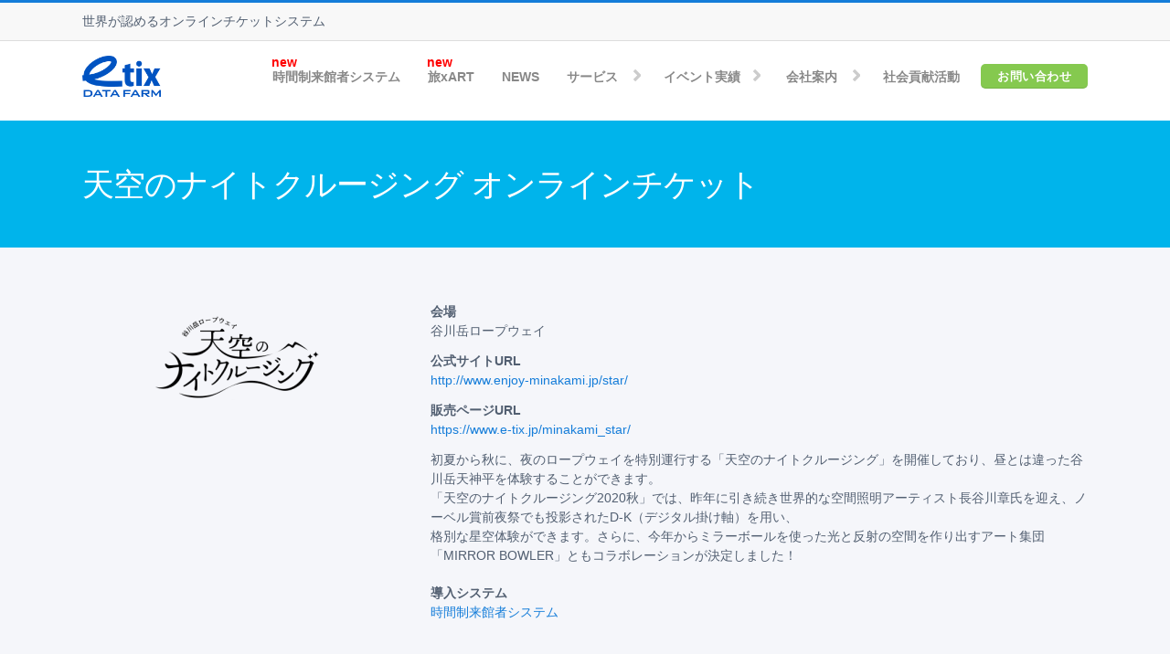

--- FILE ---
content_type: text/html; charset=utf-8
request_url: https://etix.co.jp/event/%E5%A4%A9%E7%A9%BA%E3%81%AE%E3%83%8A%E3%82%A4%E3%83%88%E3%82%AF%E3%83%AB%E3%83%BC%E3%82%B8%E3%83%B3%E3%82%B0
body_size: 5252
content:
<!DOCTYPE html>
<!--[if lt IE 7]> <html class="ie6 ie" lang="ja" dir="ltr"> <![endif]-->
<!--[if IE 7]>    <html class="ie7 ie" lang="ja" dir="ltr"> <![endif]-->
<!--[if IE 8]>    <html class="ie8 ie" lang="ja" dir="ltr"> <![endif]-->
<!--[if gt IE 8]> <!--> <html class="" lang="ja" dir="ltr"> <!--<![endif]-->
<head>
  <meta charset="utf-8" />
<link rel="canonical" href="/event/%E5%A4%A9%E7%A9%BA%E3%81%AE%E3%83%8A%E3%82%A4%E3%83%88%E3%82%AF%E3%83%AB%E3%83%BC%E3%82%B8%E3%83%B3%E3%82%B0" />
<meta name="MobileOptimized" content="width" />
<meta name="HandheldFriendly" content="true" />
<meta name="viewport" content="width=device-width, initial-scale=1" />
<link rel="shortcut icon" href="https://etix.co.jp/sites/default/files/favicon.png" type="image/png" />
  <title>天空のナイトクルージング オンラインチケット | 株式会社イーティックスデータファーム</title>
  <style type="text/css" media="all">
@import url("https://etix.co.jp/modules/system/system.base.css?t8dd7p");
@import url("https://etix.co.jp/modules/system/system.menus.css?t8dd7p");
@import url("https://etix.co.jp/modules/system/system.messages.css?t8dd7p");
@import url("https://etix.co.jp/modules/system/system.theme.css?t8dd7p");
</style>
<style type="text/css" media="all">
@import url("https://etix.co.jp/modules/field/theme/field.css?t8dd7p");
@import url("https://etix.co.jp/modules/node/node.css?t8dd7p");
@import url("https://etix.co.jp/modules/search/search.css?t8dd7p");
@import url("https://etix.co.jp/modules/user/user.css?t8dd7p");
@import url("https://etix.co.jp/sites/all/modules/views/css/views.css?t8dd7p");
@import url("https://etix.co.jp/sites/all/modules/ckeditor/css/ckeditor.css?t8dd7p");
</style>
<style type="text/css" media="all">
@import url("https://etix.co.jp/sites/all/modules/ctools/css/ctools.css?t8dd7p");
@import url("https://etix.co.jp/sites/all/libraries/superfish/css/superfish.css?t8dd7p");
</style>
<style type="text/css" media="all">
@import url("https://etix.co.jp/sites/all/themes/etix/css/skeleton.css?t8dd7p");
@import url("https://etix.co.jp/sites/all/themes/etix/css/style.css?t8dd7p");
@import url("https://etix.co.jp/sites/all/themes/etix/css/buttons.css?t8dd7p");
@import url("https://etix.co.jp/sites/all/themes/etix/css/layout.css?t8dd7p");
</style>
  <script type="text/javascript" src="https://etix.co.jp/sites/all/modules/jquery_update/replace/jquery/1.10/jquery.min.js?v=1.10.2"></script>
<script type="text/javascript" src="https://etix.co.jp/misc/jquery-extend-3.4.0.js?v=1.10.2"></script>
<script type="text/javascript" src="https://etix.co.jp/misc/jquery-html-prefilter-3.5.0-backport.js?v=1.10.2"></script>
<script type="text/javascript" src="https://etix.co.jp/misc/jquery.once.js?v=1.2"></script>
<script type="text/javascript" src="https://etix.co.jp/misc/drupal.js?t8dd7p"></script>
<script type="text/javascript" src="https://etix.co.jp/sites/default/files/languages/ja_ynpZXBe3POpynSYfq90dHXD8OqT20LPfzLj0JEOjSV8.js?t8dd7p"></script>
<script type="text/javascript" src="https://etix.co.jp/sites/all/modules/google_analytics/googleanalytics.js?t8dd7p"></script>
<script type="text/javascript">
<!--//--><![CDATA[//><!--
(function(i,s,o,g,r,a,m){i["GoogleAnalyticsObject"]=r;i[r]=i[r]||function(){(i[r].q=i[r].q||[]).push(arguments)},i[r].l=1*new Date();a=s.createElement(o),m=s.getElementsByTagName(o)[0];a.async=1;a.src=g;m.parentNode.insertBefore(a,m)})(window,document,"script","https://www.google-analytics.com/analytics.js","ga");ga("create", "UA-11009670-73", {"cookieDomain":"auto"});ga("set", "anonymizeIp", true);ga("send", "pageview");
//--><!]]>
</script>
<script type="text/javascript" src="https://etix.co.jp/sites/all/modules/field_group/field_group.js?t8dd7p"></script>
<script type="text/javascript" src="https://etix.co.jp/sites/all/themes/etix/js/jquery.matchHeight.js?t8dd7p"></script>
<script type="text/javascript" src="https://etix.co.jp/sites/all/themes/etix/js/common.js?t8dd7p"></script>
<script type="text/javascript" src="https://etix.co.jp/sites/all/libraries/superfish/jquery.hoverIntent.minified.js?t8dd7p"></script>
<script type="text/javascript" src="https://etix.co.jp/sites/all/libraries/superfish/sftouchscreen.js?t8dd7p"></script>
<script type="text/javascript" src="https://etix.co.jp/sites/all/libraries/superfish/superfish.js?t8dd7p"></script>
<script type="text/javascript" src="https://etix.co.jp/sites/all/modules/superfish/superfish.js?t8dd7p"></script>
<script type="text/javascript">
<!--//--><![CDATA[//><!--
jQuery.extend(Drupal.settings, {"basePath":"\/","pathPrefix":"","setHasJsCookie":0,"ajaxPageState":{"theme":"etix","theme_token":"8xHSUxqwuuzqCERO_9iw6YXD661KOCI48R-vO-pKQD4","js":{"sites\/all\/modules\/jquery_update\/replace\/jquery\/1.10\/jquery.min.js":1,"misc\/jquery-extend-3.4.0.js":1,"misc\/jquery-html-prefilter-3.5.0-backport.js":1,"misc\/jquery.once.js":1,"misc\/drupal.js":1,"public:\/\/languages\/ja_ynpZXBe3POpynSYfq90dHXD8OqT20LPfzLj0JEOjSV8.js":1,"sites\/all\/modules\/google_analytics\/googleanalytics.js":1,"0":1,"sites\/all\/modules\/field_group\/field_group.js":1,"sites\/all\/themes\/etix\/js\/jquery.matchHeight.js":1,"sites\/all\/themes\/etix\/js\/common.js":1,"sites\/all\/libraries\/superfish\/jquery.hoverIntent.minified.js":1,"sites\/all\/libraries\/superfish\/sftouchscreen.js":1,"sites\/all\/libraries\/superfish\/superfish.js":1,"sites\/all\/modules\/superfish\/superfish.js":1},"css":{"modules\/system\/system.base.css":1,"modules\/system\/system.menus.css":1,"modules\/system\/system.messages.css":1,"modules\/system\/system.theme.css":1,"modules\/field\/theme\/field.css":1,"modules\/node\/node.css":1,"modules\/search\/search.css":1,"modules\/user\/user.css":1,"sites\/all\/modules\/views\/css\/views.css":1,"sites\/all\/modules\/ckeditor\/css\/ckeditor.css":1,"sites\/all\/modules\/ctools\/css\/ctools.css":1,"sites\/all\/libraries\/superfish\/css\/superfish.css":1,"sites\/all\/themes\/etix\/css\/skeleton.css":1,"sites\/all\/themes\/etix\/css\/style.css":1,"sites\/all\/themes\/etix\/css\/buttons.css":1,"sites\/all\/themes\/etix\/css\/layout.css":1}},"googleanalytics":{"trackOutbound":1,"trackMailto":1,"trackDownload":1,"trackDownloadExtensions":"7z|aac|arc|arj|asf|asx|avi|bin|csv|doc(x|m)?|dot(x|m)?|exe|flv|gif|gz|gzip|hqx|jar|jpe?g|js|mp(2|3|4|e?g)|mov(ie)?|msi|msp|pdf|phps|png|ppt(x|m)?|pot(x|m)?|pps(x|m)?|ppam|sld(x|m)?|thmx|qtm?|ra(m|r)?|sea|sit|tar|tgz|torrent|txt|wav|wma|wmv|wpd|xls(x|m|b)?|xlt(x|m)|xlam|xml|z|zip"},"superfish":{"1":{"id":"1","sf":{"pathLevels":"2","animation":{"opacity":"show"},"speed":"\u0027fast\u0027","autoArrows":true,"dropShadows":true,"disableHI":false},"plugins":{"touchscreen":{"mode":"window_width"},"supposition":false,"bgiframe":false}}},"field_group":{"div":"full"}});
//--><!]]>
</script>
  <!--[if lt IE 9]>
    <script src="//html5shiv.googlecode.com/svn/trunk/html5.js"></script>
    <script src="//css3-mediaqueries-js.googlecode.com/svn/trunk/css3-mediaqueries.js"></script>
  <![endif]-->
</head>

<body class="html not-front not-logged-in no-sidebars page-node page-node- page-node-979 node-type-event" >
   <!-- /.region -->
  <div id="wrap">

    <!-- #header-top -->
    <div id="header-top" class="clearfix">
      <div class="container">
      <div class="header_top_left">
                    <div id="site-slogan">
          世界が認めるオンラインチケットシステム          </div>
                 </div>
      
      </div>
    </div>
    <!-- /#header-top -->


    <!-- #header -->
    <div id="header" class="clearfix">

      <div class="container">
      <div class="header_top_left">

                  <a href="/" title="株式会社イーティックスデータファーム" rel="home" id="logo">
          <img src="https://etix.co.jp/sites/all/themes/etix/logo.png" alt="株式会社イーティックスデータファーム" />
          </a>
        
<div class="trigger"><div class="trigger_inner"><span></span><span class="second"></span><span class="third"></span></div></div>

      </div>

    <!-- #navigation -->
    <div id="navigation" class="clearfix header_top_right">

      <div class="menu-header">
              <div class="region region-header">
  <section id="block-superfish-1" class="block block-superfish clearfix">

      
  <div class="content">
    <ul id="superfish-1" class="menu sf-menu sf-main-menu sf-horizontal sf-style-none sf-total-items-8 sf-parent-items-3 sf-single-items-5"><li id="menu-1129-1" class="first odd sf-item-1 sf-depth-1 sf-no-children"><a href="/service/timedesignation" class="sf-depth-1">時間制来館者システム</a></li><li id="menu-1127-1" class="middle even sf-item-2 sf-depth-1 sf-no-children"><a href="https://www.e-tix.jp/art/" title="" class="sf-depth-1">旅xART</a></li><li id="menu-1128-1" class="middle odd sf-item-3 sf-depth-1 sf-no-children"><a href="/news/" title="" class="sf-depth-1">NEWS</a></li><li id="menu-384-1" class="middle even sf-item-4 sf-depth-1 sf-total-children-6 sf-parent-children-0 sf-single-children-6 menuparent"><a href="/service" class="sf-depth-1 menuparent">サービス</a><ul><li id="menu-493-1" class="first odd sf-item-1 sf-depth-2 sf-no-children"><a href="/service/ticketing" class="sf-depth-2">導入施設・代表的な発券機能</a></li><li id="menu-492-1" class="middle even sf-item-2 sf-depth-2 sf-no-children"><a href="/service/boxofficemanagement" class="sf-depth-2">ボックスオフィスマネジメント</a></li><li id="menu-491-1" class="middle odd sf-item-3 sf-depth-2 sf-no-children"><a href="/service/dataandanalytics" class="sf-depth-2">データ分析</a></li><li id="menu-494-1" class="middle even sf-item-4 sf-depth-2 sf-no-children"><a href="/service/customersupport" class="sf-depth-2">カスタマーサポート</a></li><li id="menu-462-1" class="middle odd sf-item-5 sf-depth-2 sf-no-children"><a href="/service/faq" class="sf-depth-2">etixサービスに関するQ&amp;A</a></li><li id="menu-536-1" class="last even sf-item-6 sf-depth-2 sf-no-children"><a href="/service/marketingsupport" class="sf-depth-2">マーケティングサポート</a></li></ul></li><li id="menu-482-1" class="middle odd sf-item-5 sf-depth-1 sf-total-children-8 sf-parent-children-0 sf-single-children-8 menuparent"><a href="/event" class="sf-depth-1 menuparent">イベント実績</a><ul><li id="menu-603-1" class="first odd sf-item-1 sf-depth-2 sf-no-children"><a href="/event/all" title="" class="sf-depth-2">主なイベント実績（全分野）</a></li><li id="menu-483-1" class="middle even sf-item-2 sf-depth-2 sf-no-children"><a href="/event/1" title="" class="sf-depth-2">展示会</a></li><li id="menu-484-1" class="middle odd sf-item-3 sf-depth-2 sf-no-children"><a href="/event/2" title="" class="sf-depth-2">スポーツ</a></li><li id="menu-485-1" class="middle even sf-item-4 sf-depth-2 sf-no-children"><a href="/event/3" title="" class="sf-depth-2">コンサート</a></li><li id="menu-598-1" class="middle odd sf-item-5 sf-depth-2 sf-no-children"><a href="/event/4" title="" class="sf-depth-2">舞台・演劇</a></li><li id="menu-599-1" class="middle even sf-item-6 sf-depth-2 sf-no-children"><a href="/event/5" title="" class="sf-depth-2">講演会</a></li><li id="menu-600-1" class="middle odd sf-item-7 sf-depth-2 sf-no-children"><a href="/event/6" title="" class="sf-depth-2">アミューズメント</a></li><li id="menu-601-1" class="last even sf-item-8 sf-depth-2 sf-no-children"><a href="/event/7" title="" class="sf-depth-2">その他</a></li></ul></li><li id="menu-407-1" class="middle even sf-item-6 sf-depth-1 sf-total-children-5 sf-parent-children-0 sf-single-children-5 menuparent"><a href="/aboutus" class="sf-depth-1 menuparent">会社案内</a><ul><li id="menu-464-1" class="first odd sf-item-1 sf-depth-2 sf-no-children"><a href="/aboutus/presidentmessage" class="sf-depth-2">代表者挨拶</a></li><li id="menu-429-1" class="middle even sf-item-2 sf-depth-2 sf-no-children"><a href="/aboutus/companyinformation" class="sf-depth-2">企業概要</a></li><li id="menu-466-1" class="middle odd sf-item-3 sf-depth-2 sf-no-children"><a href="/aboutus/office" class="sf-depth-2">海外拠点</a></li><li id="menu-465-1" class="middle even sf-item-4 sf-depth-2 sf-no-children"><a href="/aboutus/history" class="sf-depth-2">沿革</a></li><li id="menu-468-1" class="last odd sf-item-5 sf-depth-2 sf-no-children"><a href="/aboutus/privacypolicy" class="sf-depth-2">個人情報保護方針</a></li></ul></li><li id="menu-847-1" class="middle odd sf-item-7 sf-depth-1 sf-no-children"><a href="/aboutus/csr" class="sf-depth-1">社会貢献活動</a></li><li id="menu-559-1" class="last even sf-item-8 sf-depth-1 sf-no-children"><a href="/inquiry" class="sf-depth-1">お問い合わせ</a></li></ul>  </div>

</section> <!-- /.block -->
</div>
 <!-- /.region -->
              </div>

    </div>
    <!-- /#navigation -->

      </div>

    </div><!-- /#header -->



    <div id="content" class="clearfix">

      <div id="main">

        
        
                <h1 class="title" id="page-title">
          <div class="container">
          天空のナイトクルージング オンラインチケット          </div>
        </h1>
        
        
      
        
                <div class="tabs">
                  </div>
                
        <div class="region region-content">
  <section id="block-system-main" class="block block-system clearfix">

      
  <div class="content">
    <div id="node-979" class="node node-event node-promoted clearfix" about="/event/%E5%A4%A9%E7%A9%BA%E3%81%AE%E3%83%8A%E3%82%A4%E3%83%88%E3%82%AF%E3%83%AB%E3%83%BC%E3%82%B8%E3%83%B3%E3%82%B0" typeof="sioc:Item foaf:Document">
<div class="colorback"><div class="container">
      <span property="dc:title" content="天空のナイトクルージング オンラインチケット" class="rdf-meta element-hidden"></span>
  
  <div class="content clearfix">
    <div class="group-thumb field-group-div one_third">
<div class="field field-name-field-img field-type-image field-label-hidden">
    <div class="field-items">
          <div class="field-item even"><img typeof="foaf:Image" src="https://etix.co.jp/sites/default/files/styles/event/public/images/event/logo_17.png?itok=KVcEMN04" width="200" height="121" alt="" /></div>
      </div>
</div>
</div><div class="group-detail field-group-div two_thirds last">
<div class="field field-name-field-venue field-type-text field-label-above">
      <div class="field-label">会場&nbsp;</div>
    <div class="field-items">
          <div class="field-item even">谷川岳ロープウェイ</div>
      </div>
</div>

<div class="field field-name-field-official field-type-link-field field-label-above">
      <div class="field-label">公式サイトURL&nbsp;</div>
    <div class="field-items">
          <div class="field-item even"><a href="http://www.enjoy-minakami.jp/star/" target="_blank">http://www.enjoy-minakami.jp/star/</a></div>
      </div>
</div>

<div class="field field-name-field-sale field-type-link-field field-label-above">
      <div class="field-label">販売ページURL&nbsp;</div>
    <div class="field-items">
          <div class="field-item even"><a href="https://www.e-tix.jp/minakami_star/">https://www.e-tix.jp/minakami_star/</a></div>
      </div>
</div>

<div class="field field-name-body field-type-text-with-summary field-label-hidden">
    <div class="field-items">
          <div class="field-item even" property="content:encoded"><p>初夏から秋に、夜のロープウェイを特別運行する「天空のナイトクルージング」を開催しており、昼とは違った谷川岳天神平を体験することができます。<br />
「天空のナイトクルージング2020秋」では、昨年に引き続き世界的な空間照明アーティスト長谷川章氏を迎え、ノーベル賞前夜祭でも投影されたD-K（デジタル掛け軸）を用い、<br />
格別な星空体験ができます。さらに、今年からミラーボールを使った光と反射の空間を作り出すアート集団「MIRROR BOWLER」ともコラボレーションが決定しました！</p>
<p><strong>導入システム</strong><br /><a href="/service/timedesignation">時間制来館者システム</a></p>
</div>
      </div>
</div>
</div>  </div>

  
  </div></div>
</div>
  </div>

</section> <!-- /.block -->
</div>
 <!-- /.region -->

      </div>

    </div><!-- /#content -->





      <div id="footer" >
       <div class="container">

        <div class="home">
        <h2><a href="/">Home</a></h2>
        </div>

        <div class="one_fourth">
        <div class="region region-footer-first">
  <section id="block-menu-block-1" class="block block-menu-block clearfix">

        <h2><a href="/service" class="sf-depth-1 menuparent">サービス</a></h2>
    
  <div class="content">
    <div class="menu-block-wrapper menu-block-1 menu-name-main-menu parent-mlid-384 menu-level-1">
  <ul class="menu"><li class="first leaf menu-mlid-493"><a href="/service/ticketing" class="sf-depth-2">導入施設・代表的な発券機能</a></li>
<li class="leaf menu-mlid-492"><a href="/service/boxofficemanagement" class="sf-depth-2">ボックスオフィスマネジメント</a></li>
<li class="leaf menu-mlid-491"><a href="/service/dataandanalytics" class="sf-depth-2">データ分析</a></li>
<li class="leaf menu-mlid-494"><a href="/service/customersupport" class="sf-depth-2">カスタマーサポート</a></li>
<li class="leaf menu-mlid-462"><a href="/service/faq" class="sf-depth-2">etixサービスに関するQ&amp;A</a></li>
<li class="last leaf menu-mlid-536"><a href="/service/marketingsupport" class="sf-depth-2">マーケティングサポート</a></li>
</ul></div>
  </div>

</section> <!-- /.block -->
</div>
 <!-- /.region -->
        </div>

        <div class="one_fourth">
        <div class="region region-footer-second">
  <section id="block-menu-block-2" class="block block-menu-block clearfix">

        <h2><a href="/event" class="sf-depth-1 menuparent">イベント実績</a></h2>
    
  <div class="content">
    <div class="menu-block-wrapper menu-block-2 menu-name-main-menu parent-mlid-482 menu-level-1">
  <ul class="menu"><li class="first leaf menu-mlid-603"><a href="/event/all" title="">主なイベント実績（全分野）</a></li>
<li class="leaf menu-mlid-483"><a href="/event/1" title="">展示会</a></li>
<li class="leaf menu-mlid-484"><a href="/event/2" title="">スポーツ</a></li>
<li class="leaf menu-mlid-485"><a href="/event/3" title="">コンサート</a></li>
<li class="leaf menu-mlid-598"><a href="/event/4" title="">舞台・演劇</a></li>
<li class="leaf menu-mlid-599"><a href="/event/5" title="">講演会</a></li>
<li class="leaf menu-mlid-600"><a href="/event/6" title="">アミューズメント</a></li>
<li class="last leaf menu-mlid-601"><a href="/event/7" title="">その他</a></li>
</ul></div>
  </div>

</section> <!-- /.block -->
</div>
 <!-- /.region -->
        </div>

        <div class="one_fourth">
        <div class="region region-footer-third">
  <section id="block-menu-block-3" class="block block-menu-block clearfix">

        <h2><a href="/aboutus" class="sf-depth-1 menuparent">会社案内</a></h2>
    
  <div class="content">
    <div class="menu-block-wrapper menu-block-3 menu-name-main-menu parent-mlid-407 menu-level-1">
  <ul class="menu"><li class="first leaf menu-mlid-464"><a href="/aboutus/presidentmessage" class="sf-depth-2">代表者挨拶</a></li>
<li class="leaf menu-mlid-429"><a href="/aboutus/companyinformation" class="sf-depth-2">企業概要</a></li>
<li class="leaf menu-mlid-466"><a href="/aboutus/office" class="sf-depth-2">海外拠点</a></li>
<li class="leaf menu-mlid-465"><a href="/aboutus/history" class="sf-depth-2">沿革</a></li>
<li class="last leaf menu-mlid-468"><a href="/aboutus/privacypolicy" class="sf-depth-2">個人情報保護方針</a></li>
</ul></div>
  </div>

</section> <!-- /.block -->
</div>
 <!-- /.region -->
        </div>

        <div class="one_fourth last">
        <div class="region region-footer-fourth">
  <section id="block-block-11" class="block block-block clearfix">

      
  <div class="content">
    <h2><a href="/rules">サイト利用規約</a></h2>
  </div>

</section> <!-- /.block -->
</div>
 <!-- /.region -->
        </div>

      </div>

        
      </div>

      <div id="credits">
        <div class="container">
        &#169; 2026                 株式会社イーティックスデータファーム                </div>
      </div>

</div> <!-- /#wrap -->

<a id="to-top"><i class="icon-angle-up"></i></a>   <!-- /.region -->
</body>

</html>

--- FILE ---
content_type: text/css
request_url: https://etix.co.jp/sites/all/themes/etix/css/style.css?t8dd7p
body_size: 11364
content:
@import url(https://fonts.googleapis.com/css?family=PT+Sans:400,700,400italic,700italic);

body { font-size:14px; font-weight:normal; font-style:normal; line-height: 1.5; color: #525f71; background:#ffffff; word-wrap: break-word; margin: 0; padding: 0; border: 0; outline: 0;}
* {
  -webkit-box-sizing: border-box;
  -moz-box-sizing: border-box;
  box-sizing: border-box;
}

a:link, a:visited { text-decoration: none; color: #157dd9;
  text-decoration: none;
  transition: color 0.2s linear;
  -moz-transition: color 0.2s linear;
  -webkit-transition: color 0.2s linear; }

a:hover, a:active, a:focus { text-decoration: none; color: #888;}

#main a { text-decoration: ; }

#main a:hover { text-decoration: none; }

#main h1 a, #main h2 a, #main h3 a, #main h4 a, #main h5 a { text-decoration: none; }

h1, h2, h3, h4, h5, h6 { letter-spacing: -1px; margin:0; }

h1 { font-size:35px; font-weight:normal; font-style:normal; line-height: 140%; margin-bottom: 14px; }

h2 { font-size:28px; font-weight:normal; font-style:normal; line-height: 130%; margin-bottom: 10px; }

.block h2 { font-weight: bold; font-size: 1.5em; line-height: 130%; margin-bottom: 10px; }

#footer h2 { font-weight: normal; font-size: 1.2em; line-height: 130%; margin-bottom: 18px;}
#footer .home h2 {margin-bottom: 24px;}

h3 { font-size:21px; font-weight:normal; font-style:normal; line-height: 130%; margin-bottom: 8px; }

h4 { font-size:17px; font-weight:bold; font-style:bold; line-height: 125%; margin-bottom: 8px; }

h5 { font-size:14px; font-weight:bold; font-style:bold; line-height: 120%; margin-bottom: 8px; }

h1 a, h2 a, h3 a, h4 a, h5 a { font-weight: inherit; text-decoration: none; }

p { margin: 0 0 20px; }

del { text-decoration: line-through; }

pre,code { white-space: pre; background-color: #ededed; border-bottom: 1px solid #d9d9d9; border-top: 1px solid #d9d9d9;
display: block; margin: 5px 0; padding: 5px; line-height: 125%; overflow: hidden;
font: 12px/24px Consolas,"Andale Mono WT","Andale Mono","Lucida Console","Lucida Sans Typewriter","DejaVu Sans Mono","Bitstream Vera Sans Mono","Liberation Mono","Nimbus Mono L",Monaco,"Courier New",Courier,monospace; }

dl {margin: 0;}
dt {font-size:14px; font-weight:bold; font-style:bold; line-height: 140%; margin-bottom: 4px; }
dd {margin: 0 0 8px;}

hr { border: solid #DDD; clear: both; margin: 10px 0 30px; height: 0; border-width: 1px 0 0; }

.field-type-taxonomy-term-reference .field-item { float: left; padding: 0 1em 0 0; white-space: nowrap; }

/* Responsive Images */

img, img.scale-with-grid { outline: 0; max-width: 100%; height: auto; }

/* Fonts */

body,input, textarea, select, a.button, fieldset legend { font-family: "PT Sans", "HelveticaNeue", "Helvetica Neue", Helvetica, Arial, sans-serif; }

body,input, textarea, select, a.button, fieldset legend { font-family:"游ゴシック","YuGothic","Hiragino Kaku Gothic ProN","Hiragino Kaku Gothic Pro","メイリオ",sans-serif; }

/* Downloads - Documentation */

.cta { margin: 10px auto 0px auto; padding: 10px 10px 20px 10px; background-color: #f2f2f2; position: relative;
border: 1px solid #dcdcdc;
-webkit-border-radius:8px; -moz-border-radius:8px; border-radius:8px; text-shadow: #fff 1px 1px 0;
box-shadow: 1px 1px 0 #fff inset, -1px -1px 0 #fff inset; -moz-box-shadow: 1px 1px 0 #fff inset, -1px -1px 0 #fff inset;
-webkit-box-shadow: 1px 1px 0 #fff inset, -1px -1px 0 #fff inset; }

.cta h3 { font-size: 1.5em; text-shadow: #fff 1px -1px 0; }

/* Image Alignment Classes */
.alignright { float: right; margin: 0px 0px 10px 15px; }

.alignleft { float: left; margin: 0px 15px 10px 0px; }

.aligncenter { display:block; margin:0 auto; }

/* Header */
#header-top { padding:20px 0 4px 0; }
#header-top .container { padding: 0 90px; }

#header {
  padding:16px 0 0;
}

#header .inner, #header-right .inner { padding-top: 15px; padding-bottom: 20px; }

#logo img {height: 45px; }

#site-name { margin: 0; padding: 0; font-size: 35px; line-height: 33px; letter-spacing: -1px; }

#header #site-name a { margin: 0; padding: 0; line-height: 33px; text-decoration: none; font-weight: bold;
letter-spacing: -2px; text-shadow: 0px 1px 0px #FFF; }

#header #site-name a:hover { color: #3253ad; }

#header #site-slogan { margin: 0; padding: 0; font-size: 24px; line-height: 28px; letter-spacing: -1px; }

/* Breadcrumb */

.breadcrumb { padding:0; }

#breadcrumb { overflow: hidden; zoom: 1; margin: 0 0 1.5em !important; padding: 5px 5px 5px 10px;
font-size: 0.92em; color: #999 !important; background-color: #f1f1f1;
-webkit-border-radius:4px; -moz-border-radius:4px; border-radius:4px; border: 1px solid #e9e9e9;
text-shadow: 1px 1px 0px #fff; }

#breadcrumb a { color: #797979; margin-right: 6px; text-shadow: none; text-decoration:underline; }

#breadcrumb .sep { margin-right: 6px;  }

/* Navigation */

/* Main */

#wrap { border-top: 3px solid #157dd9; }

#wrap #content {}

#main {}

.node.node-teaser { margin-bottom: 20px; padding-bottom: 10px; border-bottom: 1px solid #d6d6d6; }

.submitted {
  font-size: 12px;
  color: #666666;
  position: relative;
  width: 100%;
  max-width: 1425px;
  margin: 0 auto -65px;
  padding: 60px 90px;
}

/* Featured */

#featured .block { padding: 0 0 20px 0; }

/* Footer */

#footer { clear: both; padding: 55px 0px; font-size: .9em; background-color: #313233; color: #777777;}
#footer .block .menu { padding: 0 0 20px;}

#credits { background: #1F1F1F; color: #777777;}
#credits .container {padding: 20px 90px; max-width: 1425px; margin: 0 auto; }

#footer .block { padding: 0 0 20px 0; }

/* Highlighted */

.region-highlighted { padding: 20px 0; }

/* Help */

.region-help { border: 1px solid #d3d7d9; padding: 20px; margin: 20px 0; }

/* Table Styles */

table { border: 0; border-spacing: 0; margin: 10px 0; width: 100%; }

table table { font-size: 1em; }

table tr th { font-weight: normal; background: #EBEBEB; }

table th, table td { border: 2px solid #fff;padding: 15px 25px;}

th { padding:5px 15px; border:none; }

td { padding:15px; border:none; }

table tr th, table tr th a, table tr th a:hover { font-weight: bold; }

table tbody tr th { vertical-align: top; }

tr.odd { background-color: #F4F4F4; border-bottom: 1px solid #EBEBEB; border-top: 1px solid white; }

tr, tr.even { background-color: #F9F9F9; border-bottom: 1px solid #EDEDED; border-top: 1px solid white; }

/* List Styles */

.block ol, .block ul { margin: 0; padding: 0 0 0.25em 1em; }

.contextual-links-wrapper { font-size: small !important; }

ul.contextual-links { font-size: 0.923em; }

.contextual-links-wrapper a { text-shadow: 0 0 0 !important; }

.item-list .pager { font-size: 0.929em; }

ul.menu li {  margin: 0; }

.region-content ul, .region-content ol { margin: 1em 0; padding: 0 0 0.25em 2.5em; }

.item-list ul li { margin: 0; padding: 0.2em 0.5em 0 0;  }

ul.links { font-size: 11px; color: #666666; }

ul.links.inline li { padding:0 5px 0 0; margin:0 5px 0 0; border-right:1px solid #666666; }

ul.links.inline li.last { border:none; }

/* Menus */

.block ul.menu { padding: 0; margin: 0; list-style: none; }

.block ul.menu li { list-style:none;}

.block ul.menu li a { display: block; padding: 8px 0px; line-height: 120%;
text-decoration: none; color: #888;}

.block ul.menu li a:hover { color:#157dd9; }

.block ul.menu ul { margin:0 0 0 1.3em; }

.block ul.menu ul li a { border:none; padding: 4px 0; font-size:13px; color:#666666; background:none; }

.block ul.menu ul li a:hover { color:#333333; background:none; }

.block.block-superfish ul.menu li a { background:none; }

#footer .block ul.menu li {border-bottom: 1px solid rgba(0,0,0,0.1);}
#footer .block ul.menu li a {color:#e5e5e5;}
#footer .block ul.menu li a:hover { color:#157dd9; }
#footer h2 a {color:#b7b7b7;}
#footer h2 a:hover { color:#157dd9; }

/* Comments */

.comment h2.title { margin-bottom: 1em; }

.comment div.user-picture img { margin-left: 0; }

.comment { margin-bottom: 20px; display: table; vertical-align: top; }

.comment .attribution { display: table-cell; padding: 0 35px 0 0; vertical-align: top; overflow: hidden; }

.comment .attribution img { margin: 0; border: 1px solid #d3d7d9; }

.comment .attribution .username { white-space: nowrap; }

.comment .submitted p { margin: 4px 0; font-size: 1.071em; line-height: 1.2; }

.comment .submitted .comment-time { font-size: 0.786em; }

.comment .submitted .comment-permalink { font-size: 0.786em; text-transform: lowercase; }

.comment .content { font-size: 0.929em; line-height: 1.6; }

.comment .comment-arrow { background: url(../images/comment-arrow.gif) no-repeat 0 center transparent;
border-left: 1px solid; border-right: 1px solid; height: 40px; margin-left: -36px; margin-top: 15px; position: absolute; width: 20px; }

.comment .comment-text { padding: 0 25px 10px 35px; display: table-cell; vertical-align: top; position: relative; width: 100%; border-left: 1px solid #d3d7d9; }

.comment .indented { margin-left: 40px; }

.comment-unpublished { margin-right: 5px; padding: 5px 2px 5px 5px; }

.comment .comment-text .comment-arrow { border-left: 1px solid #ffffff; border-right: 1px solid #ffffff; }

/* Sidebar */

#wrap #sidebar-first, #wrap #sidebar-second { float:left; }

#sidebar-first .block, #sidebar-second .block { padding: 0 0 20px 0; }

/* Messages */

#messages { padding: 20px 0 5px; margin: 0 auto; }

div.messages { margin: 10px 0; }

/* -------------- User Profile   -------------- */

.profile .user-picture { float: none; }

/* -------------- Form Elements   ------------- */

fieldset { background: #ffffff; border: 1px solid #cccccc; margin-top: 10px; margin-bottom: 32px;
padding: 0 0 10px; position: relative; top: 12px; /* Offsets the negative margin of legends */
-khtml-border-radius: 4px; -moz-border-radius: 4px; -webkit-border-radius: 4px; border-radius: 4px; }

.fieldset-wrapper { margin-top: 25px; }

.node-form .vertical-tabs .fieldset-wrapper { margin-top: 0; }

.filter-wrapper { top: 0; padding: 1em 0 0.2em;
-khtml-border-radius-topright: 0; -khtml-border-radius-topleft: 0; -moz-border-radius-topright: 0; -moz-border-radius-topleft: 0;
-webkit-border-top-left-radius: 0; -webkit-border-top-right-radius: 0; border-top-left-radius: 0; border-top-right-radius: 0; }

.filter-help a { font-size: 0.857em; padding: 2px 20px 0; }

.filter-wrapper .form-item label { margin-right: 10px; }

.filter-wrapper .form-item { padding: 0 0 0.5em 0.5em; }

.filter-guidelines { padding: 0 1.5em 0 0.5em; }

fieldset.collapsed { background: transparent; -khtml-border-radius: 0; -moz-border-radius: 0;  -webkit-border-radius: 0; border-radius: 0; }

fieldset legend { background: #dbdbdb; border: 1px solid #ccc; border-bottom: none; display: block; height: 2em;
left: -1px; line-height: 2; padding: 0; position: absolute; text-indent: 10px; text-shadow: 0 1px 0 #fff; top: -12px; width: 100%;
-khtml-border-radius-topleft: 4px; -moz-border-radius-topleft: 4px; -webkit-border-top-left-radius: 4px; border-top-left-radius: 4px;
-khtml-border-radius-topright: 4px; -moz-border-radius-topright: 4px; -webkit-border-top-right-radius: 4px; border-top-right-radius: 4px; }

fieldset.collapsed legend { -khtml-border-radius: 4px; -moz-border-radius: 4px; -webkit-border-radius: 4px; border-radius: 4px; }

fieldset .fieldset-wrapper { padding: 0 10px; }

fieldset .fieldset-description { margin-top: 5px; margin-bottom: 1em; line-height: 1.4;}

input { margin: 2px 0; padding: 4px; }

input, textarea {  font-size: 0.929em; }

textarea { line-height: 1.5; }

textarea.form-textarea, select.form-select { padding: 4px; }

input.form-text, textarea.form-textarea, select.form-select { border: 1px solid #ccc; }

.password-suggestions ul li { margin-left: 1.2em; }

.form-item { margin-bottom: 1em; margin-top: 2px; }

.form-item label { font-size: 0.929em; }

.form-type-radio label, .form-type-checkbox label { margin-left: 4px; }

.form-type-radio .description, .form-type-checkbox .description { margin-left: 2px; }

.form-actions { padding-top: 10px; }

/* Contact Form */

.contact-form #edit-name { width: 100%;
-moz-box-sizing: border-box; -webkit-box-sizing: border-box; box-sizing: border-box;
-khtml-border-radius: 4px; -moz-border-radius: 4px; -webkit-border-radius: 4px; border-radius: 4px; }

.contact-form #edit-mail { width: 100%;
-moz-box-sizing: border-box; -webkit-box-sizing: border-box; box-sizing: border-box;
-khtml-border-radius: 4px; -moz-border-radius: 4px; -webkit-border-radius: 4px; border-radius: 4px; }

.contact-form #edit-subject { width: 100%;
-moz-box-sizing: border-box; -webkit-box-sizing: border-box; box-sizing: border-box;
-khtml-border-radius: 4px; -moz-border-radius: 4px; -webkit-border-radius: 4px; border-radius: 4px; }

.contact-form #edit-message { width: 100%;
-moz-box-sizing: border-box; -webkit-box-sizing: border-box; box-sizing: border-box;
-khtml-border-top-left-radius: 4px; -khtml-border-top-right-radius: 4px; -moz-border-radius-topleft: 4px;
-moz-border-radius-topright: 4px; -webkit-border-top-left-radius: 4px; -webkit-border-top-right-radius: 4px;
border-top-left-radius: 4px; border-top-right-radius: 4px; }

.contact-form .resizable-textarea .grippie {  width: 100%;
-moz-box-sizing: border-box; -webkit-box-sizing: border-box; box-sizing: border-box;
-khtml-border-bottom-left-radius: 4px; -khtml-border-bottom-right-radius: 4px; -moz-border-radius-bottomleft: 4px;
-moz-border-radius-bottomright: 4px; -webkit-border-bottom-left-radius: 4px; -webkit-border-bottom-right-radius: 4px;
border-bottom-left-radius: 4px; border-bottom-right-radius: 4px; }

/* Animated throbber */

html.js input.form-autocomplete { background-position: 100% 4px; }

html.js input.throbbing { background-position: 100% -16px; }

/* Comment form */

.comment-form label { float: left; font-size: 0.929em; }

.comment-form input, .comment-form .form-select { margin: 0;
-khtml-border-radius: 4px; -moz-border-radius: 4px; -webkit-border-radius: 4px; border-radius: 4px; }

.comment-form .form-type-textarea label { float: none; }

.comment-form .form-item,
.comment-form .form-radios,
.comment-form .form-type-checkbox,
.comment-form .form-select { margin-bottom: 10px; overflow: hidden; }

.comment-form .form-type-checkbox,
.comment-form .form-radios { margin-left: 120px; }

.comment-form .form-type-checkbox label,
.comment-form .form-radios label { float: none; margin-top: 0; }

.comment-form input.form-file { width: auto; }

.comment-form .form-text { display: block; margin: 0; width: 100%;
-moz-box-sizing: border-box; -webkit-box-sizing: border-box; box-sizing: border-box; }

.comment-form .form-item .description { font-size: 0.786em; line-height: 1.2; margin-left: 120px; }

#content h2.comment-form { margin-bottom: 0.5em; }

.comment-form .form-textarea { -khtml-border-radius-topleft: 4px; -khtml-border-radius-topright: 4px;
-moz-border-radius-topleft: 4px; -moz-border-radius-topright: 4px;
-webkit-border-top-left-radius: 4px; -webkit-border-top-right-radius: 4px;
border-top-left-radius: 4px; border-top-right-radius: 4px; }

.comment-form fieldset.filter-wrapper .fieldset-wrapper,
.comment-form .text-format-wrapper .form-item { margin-top: 0; margin-bottom: 0; }

.filter-wrapper label { width: auto; float: none; }

.filter-wrapper .form-select { min-width: 120px; }

.comment-form fieldset.filter-wrapper .tips { font-size: 0.786em; }

#comment-body-add-more-wrapper .form-type-textarea label { margin-bottom: 0.4em; }

#edit-actions input { margin-right: 0.6em; }

/* Other Overrides */

div.password-suggestions { border: 0; }

.ui-widget-overlay { background: #222222; opacity: 0.7; }

div.vertical-tabs .vertical-tabs-panes fieldset.vertical-tabs-pane { padding: 1em; }

#forum .name { font-size: 1.083em; }

#forum .description { font-size: 1em; }

/* --------------- Search Form ---------------- */

#block-search-form { padding-bottom: 7px; }

#block-search-form .content { margin-top: 0; }

#search-form input#edit-keys,
#block-search-form .form-item-search-block-form input { float: left; font-size: 1em; height: 1.143em; margin-right: 5px; width: 9em; }

#search-block-form input.form-submit,
#search-form input.form-submit { margin-left: 0; margin-right: 0; height: 25px; width: 34px; padding: 0; cursor: pointer;
text-indent: -9999px; border-color: #e4e4e4 #d2d2d2 #b4b4b4; background: url(../images/search-button.png) no-repeat center top; overflow: hidden;
filter:none; }

#search-block-form input.form-submit:hover,
#search-block-form input.form-submit:focus,
#search-form input.form-submit:hover,
#search-form input.form-submit:focus { background-position: center bottom; }

#search-form .form-item-keys label { display: block; }

/* Search Results */
ol.search-results { padding-left: 0; }

.search-results li { border-bottom: 1px solid #d3d7d9; padding-bottom: 0.4285em; margin-bottom: 0.5em; }

.search-results li:last-child { border-bottom: none; padding-bottom: none; margin-bottom: 1em; }

.search-results .search-snippet-info { padding-left: 0; }

/* Navigation menu*/
#navigation .content ul, #navigation .content ul li,
#navigation .content ul.sf-menu, #navigation .content ul.sf-menu li { margin: 0; padding: 0;  }

#navigation .content ul, #navigation .content ul.sf-menu { }

#navigation .content ul li, #navigation .content ul.sf-menu li { position: relative; list-style:none; background:none; }
#navigation .content ul li a, #navigation .content ul.sf-menu li a { padding: 15px 15px 40px; text-decoration: none; line-height:120%;
display: block; font-weight: bold; outline:none; color: #888; height: }

#navigation .content ul li.expanded a.sf-depth-1, #navigation .content ul.sf-menu li.menuparent a.sf-depth-1 { padding-right: 35px; }

#navigation .content ul li a:hover, #navigation .content ul.sf-menu li a:hover { position: relative; color: #157dd9; }

#navigation .content ul li:hover li a, #navigation .content ul.sf-menu li li a {  color: #ccc; font-size: 12px; line-height: 13px;}

#navigation .content ul li a.active, #navigation .content ul.sf-menu li a.active { color: #157dd9!important; }

#navigation .content ul ul { position: absolute; top: -999em; width: 200px; }

#navigation .content ul.sf-menu ul li, #navigation .content ul ul li { width: 100%; border-bottom: 1px solid rgba(255,255,255,0.08);}

#navigation .content ul.sf-menu li:hover, #navigation .content ul li:hover { visibility: inherit; }

#navigation .content ul.sf-menu li.sf-depth-1, #navigation .content ul li.sf-depth-1 { float: left; position: relative; height: 71px}

#navigation .content ul.sf-menu a, #navigation .content ul a { display: block; position: relative; }

#navigation .content ul.sf-menu li:hover ul,
#navigation .content ul.sf-menu li.sfHover ul,
#navigation .content ul li:hover ul { left: 0; top: 71px; z-index: 999; }


#navigation .content ul.sf-menu li:hover li ul,
#navigation .content ul.sf-menu li.sfHover li ul,
#navigation .content  ul li:hover li ul { top: -999em; }

#navigation .content ul.sf-menu li li:hover ul,
#navigation .content ul.sf-menu li li.sfHover ul,
#navigation .content  ul li li:hover ul { left: 230px; top: 0; }

#navigation .content ul.sf-menu li li:hover li ul,
#navigation .content ul.sf-menu li li.sfHover li ul,
#navigation .content ul li li:hover li ul { top: -999em; }

#navigation .content ul.sf-menu li li li:hover ul,
#navigation .content ul.sf-menu li li li.sfHover ul,
#navigation .content  ul li li li:hover ul { left: 230px; top: 0; }

#navigation .content ul ul { background-color: #1C1C1C; box-shadow: 0 2px 2px rgba(0, 0, 0, 0.2);}

#navigation .content ul ul li { border:none; }

#navigation .content ul ul li a, #navigation .content ul ul li a.active,
#navigation .content ul.sf-menu ul li a, #navigation .content ul.sf-menu ul li a.active {
 border:none; padding: 14px; }

#navigation .content ul ul li a:hover,
#navigation .content ul.sf-menu ul li a:hover,
#navigation .content ul.sf-menu ul li.sfHover > a { background-color: #272727; }

/*css drop down menu arrows*/
#navigation .content li.expanded > a, #navigation .content li.menuparent > a  {
background: transparent url('../images/light/arrow_bullet.png') no-repeat 90% 26%; }

#navigation .content li li.expanded > a {
background: #f0f0f0 url('../images/light/arrow_bullet.png') no-repeat 90% 26%; }

#navigation .content li li.expanded:hover > a { background-color:#ffffff; }

#navigation .content li.expanded:hover > a, #menu li.expanded:active > a,
#navigation .content li.menuparent:hover > a, #menu li.menuparent:active > a {
background: url('../images/dark/arrow_bullet.png') no-repeat 90% 26%; }

/*
* Superfish support: Reset background/border
*/
#navigation .content .sf-menu a { border:none; }
#navigation .content .sf-menu li { background-color:none; border-top:none; }
#navigation .content .sf-menu li li { border:none; }

/* iPad Portrait/Browser */
@media only screen and (max-width: 991px) {

#navigation .content ul, #navigation .content ul.sf-menu li a { border-radius:0px; }

#navigation .content ul li a, #navigation .content ul.sf-menu li a { }

#header #site-slogan { font-size: 1.25em; }

#navigation .content ul.sf-menu li:hover ul,
#navigation .content ul.sf-menu li.sfHover ul,
#navigation .content ul li:hover ul { top: 35px; }

}

/* Mobile/Browser */
@media only screen and (max-width: 767px) {
select.mnav { width:100%; padding:5px;}
}

#header-right ul.menu, #header-top ul.menu { padding:0; margin:0; display:block; overflow:hidden; text-align:right; padding:20px 0 0 0; }

#header-top ul.menu { text-align:left; padding:0; }

#header-top .region-header-top-left ul.menu { text-align:left; }

#header-top .region-header-top-right ul.menu { text-align:right; }

#header-right ul.menu li, #header-top ul.menu li  { border-right:1px solid #888; display:inline; list-style-type:none; overflow:hidden; padding:0 10px; margin:0; }

#header-right ul.menu li a, #header-top ul.menu li a  { background:none; display:inline; border:none; padding:0; }

#header-right ul.menu li.first, #header-top ul.menu li.first { padding-left:0; margin:0; }

#header-right ul.menu li.last, #header-top ul.menu li.last { border-right:none; padding-right:0; margin:0; }

#header-right ul.menu ul.menu, #header-top ul.menu ul.menu  { display:none; }

.slide {

}
.cycle-slideshow > div {
  height: 75vh;
  width: 100vw;
  background-size: cover;
  background-position: center center;
  background-repeat: no-repeat;
}
.cycle-slideshow > div img {
  object-fit: cover;
  width: 100%;
  height: 100%;
}
.cycle-slideshow > div div{
  position: absolute;
  bottom: 5px;
  z-index: 10000;
  width: 100%;
  text-shadow: 0px 1px 3px rgba(0, 0, 0, 0.5);
/*  background: url(/sites/default/files/images/earth_icon.png) no-repeat center top;*/
  background-size: 64px;
  padding-top: 55px;
}
.cycle-slideshow p {
  margin: 1em 0;
  font-size: 20px;
  color: #fff;
  top: 300px;
  text-align: center;
  line-height: 22px;
}
.cycle-slideshow p span {
  font-size: 16px;
}
.cycle-slideshow p img {
  object-fit: none;
  width: auto;
  height: auto;
}
.cycle-slideshow h3 {
  margin: 1em 0;
  font-size: 18px!important;
  color: #fff;
  text-align: center;
}
.cycle-slideshow > div img {
  -webkit-transition: all 8s ease-out;
  -moz-transition: all 8s ease-out;
  -ms-transition: all 8s ease-out;
  transition: all 15s ease-out;
}
.cycle-slideshow > .cycle-slide-zoom img {
  -moz-transform: scale(1.5);
  -webkit-transform: scale(1.5);
  -ms-transform: scale(1.5);
  transform: scale(1.5);
}
.mission {
  position: absolute;
  top: 80px;
  z-index: 100;
  width: 100%;
  padding: 0 30px;
}
.mission h2,
.mission p {
  text-align: center;
  color: #fff;
  text-shadow: 0px 1px 3px rgba(0, 0, 0, 0.5);
}
.mission h2 {
  margin-bottom: 24px!important;
}
.mission h2 span {
  font-size: 18px;
  border-bottom: 2px solid #fff;
  padding: 0 10px 14px;
box-shadow:rgba(0, 0, 0, 0.2) 0px 9px 10px -8px;
-webkit-box-shadow:rgba(0, 0, 0, 0.2) 0px 9px 10px -8px;
-moz-box-shadow:rgba(0, 0, 0, 0.2) 0px 9px 10px -8px;
}
.mission p {
  font-size: 32px;
  line-height: 40px;
}
.block {
  clear: both;
}
#header-top {
  min-height: 20px;
  padding: 10px 0;
  background-color: #F8F8F8;
  border-bottom: 1px solid #ddd;
}
.header_top_left {
  float: left;
}
.header_top_right {
  float: right;
}
#content h1 {
  background: #00B4EB;
  color: #fff;
  padding: 45px 0;
  margin-bottom: 0;
}
.page-node-1 #content h1,
.page-node-2 #content h1,
.page-node-3 #content h1,
.page-node-29 #content h1 {
  background-color: transparent;
  color: #fff;
  padding: 160px 0;
  background-size: cover;
  background-position: center center;
  background-repeat: no-repeat;
  text-shadow: 2px 2px 3px #000;
}
.page-node-1 #content h1 {
  background-image: url("/sites/default/files/images/service_main.jpg");
}
.page-node-2 #content h1 {
  background-image: url("/sites/default/files/images/aboutus_main.jpg");
}
.page-node-3 #content h1 {
  background-image: url("http://cache.house.sina.com.cn/citylifehouse/citylife/51/3f/20090728_66740_1.jpg");
}
.page-node-29 #content h1 {
  background-image: url("/sites/default/files/images/event_main.jpg");
}
#content h1 .container {
  padding: 0 90px;
}
#content .container,
.view-id-frontpage {
  padding: 60px 90px;
}
.view-id-frontpage {
  max-width: 1425px;
  margin: 0 auto;
}
.view-id-frontpage .views-row {
  margin-bottom: 1em;
}
.view-id-frontpage .views-row .views-field-created {
  margin-right: 1em;
}
.view-id-frontpage .view-footer {
  margin-top: 3em;
}
#content .colorback {
  background-color: #f5f6fa;
  padding: 60px 0;
}
#content #block-system-main .content form>div {
  padding: 60px 90px;
}
#content #block-block-4 .colorback {
  background-color: #E3E6F5;
}

#content .colorback .container {
  padding: 0 90px;
}
#main h2 {
  font-size: 36px;
  font-weight: normal;
}
#main h2,
#main .content .view-header h2 {
  font-size: 36px;
  font-weight: normal;
  text-align: center;
  margin-bottom: 38px;
}
#main h3 {
  font-size: 24px;
  font-weight: normal;
  text-align: center;
  margin-bottom: 26px;
}
#main .content h2,
#main .content h3 {
  text-align: center;
}
#block-block-3 h3 {
  font-weight: lighter;
  font-size: 28px;
}
#main .view-taxonomy-term-block h3 {
  margin-bottom: 16px;
}
#block-block-3 img,
#block-block-7 img {
  width: 100%;
}
#block-block-4 .one_sixth {
  display: table-cell;
  vertical-align: middle;
  height: 72px;
}

#main #block-block-5 {
  padding: 0;
  position: relative;
}
.list {
  text-align: center;
}
.list a {
  background-color: #157dd9!important;
  border-radius: 3px 3px 3px 3px;
  padding: 10px 15px;
  transition: opacity 0.3s linear;
  -moz-transition: opacity 0.3s linear;
  -webkit-transition: opacity 0.3s linear;
  -o-transition: opacity 0.3s linear;
  letter-spacing: 2px;
  color: #FFFFFF;
  font-weight: bold;
  box-shadow: 0 -2px rgba(0, 0, 0, 0.1) inset;
  -moz-box-shadow: 0 -2px rgba(0, 0, 0, 0.1) inset;
  -webkit-box-shadow: 0 -2px rgba(0, 0, 0, 0.1) inset;
  -o-box-shadow: 0 -2px rgba(0, 0, 0, 0.1) inset;
  letter-spacing: 2px!important;
  position: relative;
  text-transform: uppercase;
  top: -3px;
  opacity: 1;
  line-height: 20px;
  display: inline-block;
}
.section-border {
  border-bottom: 1px solid #e5eaf3;
  border-top: 1px solid #e5eaf3;
}
#main .container .dropshadow>div,
.view-taxonomy-term-block .view-content>div {
  margin-bottom: 2.5%;
  -o-box-shadow: 0 1px 2px rgba(0,0,0,0.15);
  -moz-box-shadow: 0 1px 2px rgba(0,0,0,0.15);
  -webkit-box-shadow: 0 1px 2px rgba(0,0,0,0.15);
  box-shadow: 0 1px 2px rgba(0,0,0,0.15);
  background-color: #fff;
  padding: 0;
  position: relative;
}
#main .container .dropshadow>div .inner,
.view-taxonomy-term-block .view-content>div .inner {
  padding: 18px;
  position: relative;
}
.view-taxonomy-term-block .view-content>div .inner img {
  width: 100%;
  vertical-align: bottom;
}
#main .container .dropshadow>div .inner h3,
#main .container .dropshadow>div .inner h5,
.view-taxonomy-term-block .view-content>div .inner h3,
.view-taxonomy-term-block .view-content>div .inner h5,
.view-taxonomy-term-block .view-content>div .inner p {
  color: #525f71;
}
.view-taxonomy-term-block .view-content>div .inner h5 {
  margin-bottom: 0;
}
.view-taxonomy-term-block .view-content>div .inner p {
  margin-bottom: .6em;
}
#main .container .dropshadow>div.clear {
  margin-bottom: 0;
  padding: 0;
}
#block-block-3 .container .dropshadow>div>a {
  display: block;
}
#block-block-3 .container .dropshadow>div {
  padding: 0;
}
#block-block-3 .container .dropshadow>div .genre {
  position: relative;
}
#block-block-3 .container .dropshadow>div .genre h3 {
  position: absolute;
  top: 0;
  left: 0;
  right: 0;
  bottom: 0;
  color: #fff;
  height: 36px;
  width: 100%;
  margin: auto;
}
#block-block-3 .container .dropshadow>div .genre img {
  vertical-align: bottom;
}
#block-block-3 .container .dropshadow>div .genre p {
  padding: 0;
}
#block-block-3 .container .dropshadow>div p {
  padding: 18px;
  color: #fff;
  margin: 0;
  color: #525f71;
}


#block-block-7 .container .dropshadow>div>a {
  display: block;
}
#block-block-7 .container .dropshadow>div {
  padding: 0;
}
#block-block-7 .container .dropshadow>div .genre {
  position: relative;
}
#block-block-7 .container .dropshadow>div .genre img {
  vertical-align: bottom;
}
#block-block-7 .container .dropshadow>div p {
  padding: 12px 4px;
  color: #fff;
  margin: 0;
  color: #525f71;
  text-align: center;
  font-weight: bold;
}

#main .container .one_sixth {
  text-align: center;
}
.container .one_fourth p img {
  width: 100%;
}
.center {
  text-align: center;
}
.w10 {width: 10%;}
.w20 {width: 20%;}
.w30 {width: 30%;}
.w40 {width: 40%;}
.w50 {width: 50%;}
.w60 {width: 60%;}
.w70 {width: 70%;}
.w80 {width: 80%;}
.w90 {width: 90%;}
.w100 {width: 100%;}

#block-block-9 video {
  width: 320px;
  height: 240px;
}
.round {
  margin-bottom: 18px;
  padding: 15px;
  background-color: #fff;
  border: 1px solid #dbdbdb;
  border-radius: 5px;
  -webkit-box-shadow: 0 2px 0 0 #1b6fba inset;
  -moz-box-shadow: 0 2px 0 0 #1b6fba inset;
  -ms-box-shadow: 0 2px 0 0 #1b6fba inset;
  box-shadow: 0 2px 0 0 #1b6fba inset;
}
#navigation .content ul li#menu-1127-1:before {
  content: 'new';
  color: red;
  position: absolute;
  left: 14px;
  top: 0px;
  font-weight: bold;
}
#navigation .content ul li#menu-1129-1:before {
  content: 'new';
  color: red;
  position: absolute;
  left: 14px;
  top: 0px;
  font-weight: bold;
}
#navigation .content ul #menu-559-1 a, #navigation .content ul.sf-menu #menu-559-1 a {
  box-shadow: 0 -1px rgba(0, 0, 0, 0.1) inset;
  -moz-box-shadow: 0 -1px rgba(0, 0, 0, 0.1) inset;
  -webkit-box-shadow: 0 -1px rgba(0, 0, 0, 0.1) inset;
  -o-box-shadow: 0 -1px rgba(0, 0, 0, 0.1) inset;
  transition: opacity 0.3s linear;
  -moz-transition: opacity 0.3s linear;
  -webkit-transition: opacity 0.3s linear;
  -o-transition: opacity 0.3s linear;
  background-color: #85c94f;
  padding: 6px 18px!important;
  margin-top: 12px!important;
  margin-left: 8px!important;
  color: #fff!important;
  top: -3px;
  border-radius: 5px 5px 5px 5px;
  font-size: 13px;
  font-weight: Regular;
  letter-spacing: 0.5px!important;
  text-transform: uppercase;
}
div.cycle-slideshow { margin: auto;overflow: hidden;}
div.cycle-slideshow img { vertical-align: middle;}
div.responsive img { width: auto; height: auto }

.section-border {
  border-bottom: 1px solid #e5eaf3;
  border-top: 1px solid #e5eaf3;
}

#content #block-block-13 .colorback {
  background-color: #00B4EB;
  padding: 50px 90px;
}
#content #block-block-13 .colorback h2 {
  margin: 0;
}
#content #block-block-13 .colorback h2 a {
  color: #fff;
}
.webform-progressbar-outer,
.webform-progressbar-page {
  border: 1px solid #00B4EB;
}
.webform-progressbar-outer {
  margin-bottom: 4em;
}

.webform-progressbar-page.current,
.webform-progressbar-page.completed,
.webform-progressbar-inner {
  background-color: #0342AF;
}
fieldset legend {
  -moz-box-sizing: content-box;
  box-sizing: content-box;
  background-color: #f8f8f8;
  border-radius: 0;
  border-bottom: 1px solid #ccc;
  height: 3em;
  line-height: 3;
}
.fieldset-wrapper {
    margin-top: 45px;
}
#edit-keys-wrapper #edit-keys {
  margin: 0; padding: 5px;
}
.view-id-taxonomy_term {
  background-color: #f5f6fa;
  padding: 60px 90px;
}
.view-id-taxonomy_term .view-content {

}
#block-views-exp-taxonomy-term-page {
  padding: 0 90px 60px;
}
#block-block-14 .container {
  padding-bottom: 0;
}
#block-views-taxonomy-term-block-block-1 .view-taxonomy-term-block {
  padding: 0;
}
#block-views-taxonomy-term-block-block-1 {
  background-color: #f5f6fa;
  padding: 60px 90px;
}
#block-views-taxonomy-term-block-block-2 {
  padding: 60px 90px;
}
.view-id-taxonomy_term .views-row,
.view-display-id-session .views-row {
  -o-box-shadow: 0 1px 2px rgba(0,0,0,0.15);
  -moz-box-shadow: 0 1px 2px rgba(0,0,0,0.15);
  -webkit-box-shadow: 0 1px 2px rgba(0,0,0,0.15);
  box-shadow: 0 1px 2px rgba(0,0,0,0.15);
  background-color: #fff;
  padding: 1.4em!important;
  margin-bottom: 2.5%;
  overflow: hidden;
  position: relative;
}
.view-id-taxonomy_term .views-row .views-field-php {
  position: absolute;
  top: 1.4em;
  right: 1.4em;
  background: #ff6600;
  color: #fff;
  line-height: 1.2;
  padding: 0.3em 2.2em;
  display: none;
}

.view-id-taxonomy_term .views-label,
.view-display-id-session .views-label {
  display: block;
  float: left;
  width: 45px;
  font-weight: bold;
}

.view-id-taxonomy_term .views-field-title,
.view-display-id-session .views-field-title {
  font-size: 20px;
  margin-bottom: .2em;
  font-weight: bold;
}
.view-id-taxonomy_term .views-field-title a,
.view-display-id-session .views-field-title a {
  color: #525f71;
}
.view-id-taxonomy_term .views-field-field-img,
.view-display-id-session .views-field-field-img {
  float: left;
  margin-right: 2em;
}
.view-id-taxonomy_term .views-field-field-img {
  width: 147px;
}
.view-id-taxonomy_term .views-field-field-img img {
  width: 100%;
}
.view-id-taxonomy_term .views-field,
.view-display-id-session .views-field {
  margin-left: 175px;
}
.view-id-taxonomy_term .views-field-field-img,
.view-display-id-session .views-field-field-img {
  margin-left: 0;
}

.group-thumb {
  text-align: center;
}
.node-type-event .group-detail .field {
  margin: 0 0 12px;
}
.node-type-event .group-detail .field-name-field-sub {
  font-size: ;
}
.trigger {
display: none;
  width: 20px;
  height: 20px;
  position: absolute;
  right: 0;
  top: 7px;
  cursor: pointer;
  -webkit-tap-highlight-color:rgba(0,0,0,0);

}
.trigger .inner {
  width: 20px;
  height: 25px;
  position: relative;
}
.trigger span {
  display: block;
  width: 20px;
  height: 3px;
  background: #888;
  position: absolute;
  top: 0;
}
.trigger span.second {
  position: absolute;
  top: 6px;
}
.trigger span.third {
  position: absolute;
  top: 12px;
}
.one-fourth {
    float: left;
    margin-bottom: 20px;
    margin-right: 4%;
    position: relative;
    width: 22%;
}

.one-fourth:nth-child(4n) {
    margin-right: 0 !important;
}
.view-taxonomy-term-block .view-footer {
  clear: both;
}

#views-exposed-form-taxonomy-term-page .views-exposed-widgets .description {
  display: none;
}

.t_table {
  display: table;
  table-layout: fixed;
  border-collapse: collapse;
  width: 100%;
}
.t_tr {
  display: table-row;
}
.t_td {
  display: table-cell;
  vertical-align: middle;
  text-align: center;
  padding: 2% 3%;
}
.red {
  color: #ff0000;
}
.blue {
  color: #0000ff;
}

#secure td,
#secure th {
  vertical-align: middle;
}
#faq ul li {
  list-style: none;
  margin-bottom: 10px;
}
#faq ol li {
  margin-bottom: 10px;
}
#faq ul ol li {
  list-style: decimal;
}
#guide ul li {
  list-style: none;
}
#guide ol li {

}
#guide ol ol {
  padding-left: 70px;
}
#header {
  min-height: 87px;
}
.page-node-422 #navigation,
.page-node-423 #navigation,
.page-node-422 .trigger,
.page-node-423 .trigger,
.page-node-422 #footer,
.page-node-423 #footer {
  display: none;
}
.page-node-422 #content h1,
.page-node-423 #content h1 {
  padding: 30px 0;
}
.page-node-1316 #navigation,
.page-node-1317 #navigation,
.page-node-1316 .trigger,
.page-node-1317 .trigger,
.page-node-1316 #footer,
.page-node-1317 #footer {
  display: none;
}
.page-node-1316 #content h1,
.page-node-1317 #content h1 {
  padding: 30px 0;
}
.webform-client-form fieldset legend {
  height: auto;
  line-height: 1.4;
  text-indent: 0;
}
.webform-client-form fieldset legend span {
  display: block;
  padding: 12px;
}
.webform-client-form input[type="submit"] {
  margin-right: 10px;
}
#to-top {
  display: block;
  position: fixed;
  text-align: center;
  line-height: 12px!important;
  right: 17px;
  bottom: -30px;
  color: #fff;
  cursor: pointer;
  border-radius: 2px;
  -moz-border-radius: 2px;
  -webkit-border-radius: 2px;
  -o-border-radius: 2px;
  z-index: 10000;
  height: 29px;
  width: 29px;
  background-color: rgba(0,0,0,0.25);
  -moz-transition: all 0.1s linear;
  -webkit-transition: all 0.1s linear;
  -o-transition: all 0.1s linear;
  transition: all 0.1s linear;
}
#to-top:hover {
  background-color: rgba(21,125,217,1);
}
#to-top.dark {
  background-color: rgba(0,0,0,0.87);
}
.icon-angle-up {
  display: block;
  position: absolute;
  top: 13px;
  left: 12px;
  width: 5px;
  height: 5px;
  border-top: 1px solid #fff;
  border-right: 1px solid #fff;
  -webkit-transform: rotate(-45deg);
  transform: rotate(-45deg);
}
.faq #page-title,
.guide #page-title,
.guideen #page-title,
.giants #page-title {
  padding: 30px 0;
}
.node-page .inquiry {
  text-align: center;
}
.node-page a.sf-depth-1 {
  text-align: center;
  display: inline-block;
  box-shadow: 0 -1px rgba(0, 0, 0, 0.1) inset;
  -moz-box-shadow: 0 -1px rgba(0, 0, 0, 0.1) inset;
  -webkit-box-shadow: 0 -1px rgba(0, 0, 0, 0.1) inset;
  -o-box-shadow: 0 -1px rgba(0, 0, 0, 0.1) inset;
  transition: opacity 0.3s linear;
  -moz-transition: opacity 0.3s linear;
  -webkit-transition: opacity 0.3s linear;
  -o-transition: opacity 0.3s linear;
  background-color: #85c94f;
  padding: 15px 77px!important;
  margin: 0 auto!important;
  color: #fff!important;
  border-radius: 5px 5px 5px 5px;
  font-size: 18px;
  font-weight: Regular;
  letter-spacing: 0.5px!important;
  text-transform: uppercase;
}
/* Mobile/Browser */
@media only screen and (max-width: 959px) and (min-width: 768px) {
  .view-id-frontpage {width: 768px;}
}
@media only screen and (max-width: 767px) {
  #header-right ul.menu li, #header-top ul.menu li { display:block; text-align:left; border-bottom:1px solid #e3e3e3; border-right:none; padding:10px 0; }
  #header-top .container {padding: 0;}
  #header {min-height: 55px; padding: 14px 0 0;}
  #header .header_top_left {min-height: 41px;}
  #header .container {padding: 0;}
  .submitted {padding: 20px 0;width: 300px;}
  #content .container,
  #content #block-system-main .content form>div { padding: 60px 0;}
  #content .colorback { padding: 60px 0;}
  #content .colorback .container { padding: 0;}
  #content h1{ font-size: 24px;}
  #content h1 .container { padding: 0;}
  #footer { padding:45px 0 0;}
  #footer .container { padding: 0 0;}
  #logo img {height: 26px;}
  .view-id-frontpage,
  .view-taxonomy-term-block {padding: 60px 0; width: 300px; margin: 0 auto;}
  .view-taxonomy-term-block img {width: 100%;}
  #block-views-taxonomy-term-block-block-1,
  #block-views-taxonomy-term-block-block-2 { padding: 60px 0;}
  div.cycle-slideshow img {padding: 5px;}
  #content #block-block-13 .colorback { padding: 50px 0;}
  input.form-text, textarea.form-textarea, select.form-select { width: 95%; }
  #credits .container { padding: 0; padding: 20px 0; }
  .views-exposed-form .views-exposed-widget {float: none;}
  .view-id-taxonomy_term .views-field-field-img,
  .view-taxonomy-term-block .views-field-field-img {float: none; margin-right: 0;}
  .view-id-taxonomy_term .views-field-field-img img,
  .view-taxonomy-term-block .views-field-field-img img {height: auto; width: 100%;}
  .view-id-taxonomy_term {padding: 60px 0; margin: 0 auto;}
  .view-id-taxonomy_term .view-content,
  #content #block-system-main .content form>div {width: 300px; margin: 0 auto;}
  .field-name-field-img {float: none; margin-right: 0; width: 100%;}
  .header_top_left,.header_top_right {float: none;}
  .trigger {display: block; position: absolute;}
  #header .container {width: 100%;}
  #header .container .header_top_left {width: 300px; margin: 0 auto; position: relative;}
  .one-fourth {width: 100%;}
  #main .container .dropshadow > div, .view-taxonomy-term-block .view-content > div {
    margin-bottom: 5%;
    margin-right: 0;
  }
  .view-id-taxonomy_term .views-field-field-img {
    width: auto;
  }
  .view-id-taxonomy_term .views-field,
  .view-display-id-session .views-field {
    margin-left: 0;
  }
  .view-id-taxonomy_term .field-content,
  .view-display-id-session .field-content {
    margin-left: 0;
  }
  .view-id-taxonomy_term .views-label, .view-display-id-session .views-label {
    float: none;
  }
  .view-id-frontpage .views-row a {
    display: block;
  }
  #navigation {display: none; background-color: #1f1f1f;padding-top: 10px;}
  #navigation .content ul, #navigation .content ul.sf-menu {
    width: 100%;
}
  #navigation .content ul ul {
    width: 300px!important;
    margin: 0 auto;
    padding-left: 20px;
    box-shadow: none;
    background-color: #1f1f1f;
  }
#navigation .content ul li:hover li a, #navigation .content ul.sf-menu li li a {background: none; }
#navigation .content ul.sf-menu li, #navigation .content ul li {
    float: none; width: 100%;}
#navigation .content ul.sf-menu ul li, #navigation .content ul ul li {border-bottom: 1px dotted rgba(255,255,255,0.08);}

    #navigation .content ul.sf-menu li.sf-depth-1 {
    height: auto;
}
    #navigation .content ul li a, #navigation .content ul.sf-menu li a {
    padding: 16px 0; width: 300px; margin: 0 auto;font-weight: normal;border-bottom: 1px dotted rgba(255, 255, 255, 0.08);
    color: rgba(255, 255, 255, 0.6);font-size: 12px;
}
#navigation .content ul #menu-559-1 a, #navigation .content ul.sf-menu #menu-559-1 a {
    background-color: transparent;
    border-radius: 0;
    box-shadow: none;
    color: rgba(255, 255, 255, 0.6) !important;
    font-size: 12px;
    letter-spacing: 0 !important;
    margin: 0 auto !important;
    padding: 16px 0 !important;
    text-transform: uppercase;
    top: 0;
    transition: opacity 0.3s linear 0s;
}
#navigation .content li.expanded > a,
#navigation .content li.menuparent > a,
#navigation .content li li.expanded > a
#navigation .content li.expanded:hover > a,
#menu li.expanded:active > a,
#navigation .content li.menuparent:hover > a,
#menu li.menuparent:active > a {
    background-position: 98% 50%;
  }
#navigation .content ul ul, #navigation .content ul.sf-menu li:hover ul, #navigation .content ul.sf-menu li.sfHover ul, #navigation .content ul li:hover ul {
    position: static;
}
tbody {
    border: none;
}
tr, tr.even {
    border: none;
}
table th, table td {
    display: block;
    width: 100%!important;
 padding:12px;
}
table.ui-datepicker-calendar th, table.ui-datepicker-calendar td {
    display: table-cell;
}
#block-block-7 .container .dropshadow>div {
  font-size: 92.9%;
  margin-right: 4%;
}
#secure td,
#secure th {
  text-align: center;
}
#secure th.w30 {width: 100%;}

.webform-client-form fieldset legend span {
    font-size: 95%;
}
#credits {
    font-size: 90%;
    text-align: center;
}
#to-top {
  display: none;
}
.mission {
  top: 50px;
  padding: 0 20px;
}
.mission p {
  font-size: 20px;
  line-height: 36px;
}
}


@media only screen and (min-width: 480px) and (max-width: 767px) {
  .submitted {padding: 20px 0;width: 420px;}
  .view-id-frontpage,.view-id-taxonomy_term .view-content, .view-taxonomy-term-block,
  #header .container .header_top_left,
  #navigation .content ul li a, #navigation .content ul.sf-menu li a,
  #content #block-system-main .content form>div {width: 420px; }
    #navigation .content ul ul {
    width: 420px!important;
  }
}
@media only screen and (min-width: 768px) {
  .grecaptcha-badge {
    bottom: 70px!important;
  }
}


--- FILE ---
content_type: text/plain
request_url: https://www.google-analytics.com/j/collect?v=1&_v=j102&aip=1&a=443765744&t=pageview&_s=1&dl=https%3A%2F%2Fetix.co.jp%2Fevent%2F%25E5%25A4%25A9%25E7%25A9%25BA%25E3%2581%25AE%25E3%2583%258A%25E3%2582%25A4%25E3%2583%2588%25E3%2582%25AF%25E3%2583%25AB%25E3%2583%25BC%25E3%2582%25B8%25E3%2583%25B3%25E3%2582%25B0&ul=en-us%40posix&dt=%E5%A4%A9%E7%A9%BA%E3%81%AE%E3%83%8A%E3%82%A4%E3%83%88%E3%82%AF%E3%83%AB%E3%83%BC%E3%82%B8%E3%83%B3%E3%82%B0%20%E3%82%AA%E3%83%B3%E3%83%A9%E3%82%A4%E3%83%B3%E3%83%81%E3%82%B1%E3%83%83%E3%83%88%20%7C%20%E6%A0%AA%E5%BC%8F%E4%BC%9A%E7%A4%BE%E3%82%A4%E3%83%BC%E3%83%86%E3%82%A3%E3%83%83%E3%82%AF%E3%82%B9%E3%83%87%E3%83%BC%E3%82%BF%E3%83%95%E3%82%A1%E3%83%BC%E3%83%A0&sr=1280x720&vp=1280x720&_u=YEBAAEABAAAAACAAI~&jid=4665017&gjid=90275647&cid=746650953.1767846594&tid=UA-11009670-73&_gid=1320274134.1767846594&_r=1&_slc=1&z=1294357073
body_size: -449
content:
2,cG-FCD6CBWNZX

--- FILE ---
content_type: application/javascript
request_url: https://etix.co.jp/sites/all/themes/etix/js/common.js?t8dd7p
body_size: 952
content:
(function($) {

$(function() {

  $('#navigation .content ul li#menu-1127-1 a').attr('target' , '_blank');

  $('#webform-client-form-422 #edit-submitted-set3-date-year option').each(function(i, elem) {
    if (i == 0) {
        return true;
    } else {
        $(this).append("年");
    }
  });
  $('#webform-client-form-422 #edit-submitted-set3-date-day option').each(function(j, element) {
    if (j == 0) {
        return true;
    } else {
        $(this).append("日");
    }
  });

    var animationFlag = 0;
  $(window).on('scroll', function() {
    var offset = $('#footer').offset();
    var offset_sub = $('#credits').offset();
    var to_bottom = {
      WebkitTransition: 'bottom 350ms cubic-bezier(0.645,0.045,0.355,1)',
      MozTransition: 'bottom 350ms cubic-bezier(0.645,0.045,0.355,1)',
      MsTransition: 'bottom 350ms cubic-bezier(0.645,0.045,0.355,1)',
      OTransition: 'bottom 350ms cubic-bezier(0.645,0.045,0.355,1)',
      transtion: 'bottom 350ms cubic-bezier(0.645,0.045,0.355,1)'
    };
    var to_top = {
      WebkitTransition: 'bottom 350ms cubic-bezier(0.86,0,0.07,1)',
      MozTransition: 'bottom 350ms cubic-bezier(0.86,0,0.07,1)',
      MsTransition: 'bottom 350ms cubic-bezier(0.86,0,0.07,1)',
      OTransition: 'bottom 350ms cubic-bezier(0.86,0,0.07,1)',
      transtion: 'bottom 350ms cubic-bezier(0.86,0,0.07,1)'
    };
    var to_empty = {
      WebkitTransition: '',
      MozTransition: '',
      MsTransition: '',
      OTransition: '',
      transtion: ''
    };

    if ($(this).scrollTop() > 100) {
      if(animationFlag == 0) {
      animationFlag = 1;
      $('#to-top').css('bottom','17px');
      $('#to-top').css(to_bottom).on('transitionend', function() {
        $('#to-top').css(to_empty);
      });
      }
    } else {
      if(animationFlag == 1) {
        animationFlag = 0;
        $('#to-top').css('bottom','-30px');
        $('#to-top').css(to_top).on('transitionend', function() {
          $('#to-top').css(to_empty);
        });
      }
    }
  });

  $('#to-top').click(function () {
      $('body,html').animate({
      scrollTop: 0
      }, 500);
      return false;
   });

  $('.node .equalheight > div.one_third').each(function() {
    $(this).children('h2').matchHeight({
      byRow: true
    });
  });
  $('#block-block-3 .dropshadow').each(function() {
    $(this).children('div.one_fourth').matchHeight({
      byRow: true
    });
  });
  $('#block-block-7 .dropshadow').each(function() {
    $(this).children('div.one_third').matchHeight({
      byRow: true
    });
  });
  $('#block-system-main .dropshadow').each(function() {
    $(this).children('div.one_fourth .inner').matchHeight({
      byRow: true
    });
  });
  $('.view-taxonomy-term-block .view-content').each(function() {
    $(this).find('.event_img').matchHeight({
      byRow: true
    });
  });
  $('.view-taxonomy-term-block .view-content').each(function() {
    $(this).children('div.one-fourth').matchHeight({
      byRow: true
    });
  });
  $('#node-26 .dropshadow').each(function() {
    $(this).find('div.one_fourth h3').matchHeight({
      byRow: true
    });
  });
  $('#node-26 .dropshadow').each(function() {
    $(this).children('div.one_fourth').matchHeight({
      byRow: true
    });
  });


  $('.trigger').on('click touch', function() {
    $('#navigation').slideToggle();
  });

});

$(window).load(function() {


});



})(jQuery)

